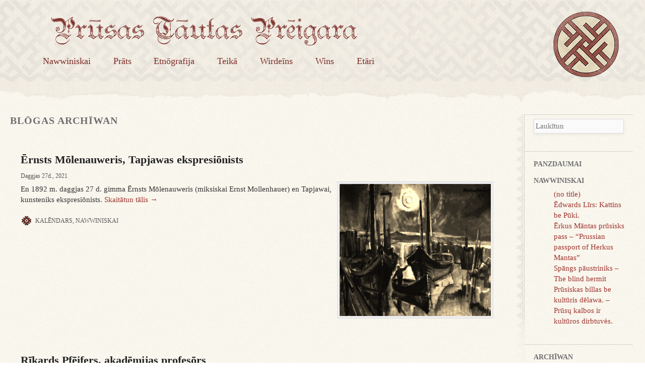

--- FILE ---
content_type: text/html
request_url: https://awizi.twanksta.org/author/glabbis/page/3/
body_size: 8780
content:
<!DOCTYPE html>
<!--[if lt IE 9]>
<html id="ie" lang="pru">
<![endif]-->
<!--[if !(IE 6) | !(IE 7) | !(IE 8)  ]><!-->
<html lang="pru">
<!--<![endif]-->
<head>
<meta charset="UTF-8" />
<meta name="viewport" content="width=device-width" />
<meta name="description" content="Twānkstas Prūsa — prūsisks pōrtals iz Semban">
<meta name="keywords" content="Twānkstas Prūsa, Prūsas Tāuta Prēugara, Prūsa, Preussen, Prußenland, Prūsija, Prussia, Baltic Prussia, Пруссия, Prusy, Prussian language, New Prussian language, Old Prussian language, Prußisch, Altpreußisch, prūsų kalba, prūšu valoda, pruski język, прусский язык, древнепрусский язык, пруссы, prūsai, senprūsiai, Prußen, Prūši, Prussians, Old Prussians">
<meta name="author" content="Rantawa.org">

<link rel="apple-touch-icon" sizes="57x57" href="/icons/apple-touch-icon-57x57.png" />
<link rel="apple-touch-icon" sizes="114x114" href="/icons/apple-touch-icon-114x114.png" />
<link rel="apple-touch-icon" sizes="72x72" href="/icons/apple-touch-icon-72x72.png" />
<link rel="apple-touch-icon" sizes="144x144" href="/icons/apple-touch-icon-144x144.png" />
<link rel="apple-touch-icon" sizes="60x60" href="/icons/apple-touch-icon-60x60.png" />
<link rel="apple-touch-icon" sizes="120x120" href="/icons/apple-touch-icon-120x120.png" />
<link rel="apple-touch-icon" sizes="76x76" href="/icons/apple-touch-icon-76x76.png" />
<link rel="apple-touch-icon" sizes="152x152" href="/icons/apple-touch-icon-152x152.png" />
<link rel="icon" type="image/png" href="/icons/favicon-196x196.png" sizes="196x196" />
<link rel="icon" type="image/png" href="/icons/favicon-160x160.png" sizes="160x160" />
<link rel="icon" type="image/png" href="/icons/favicon-96x96.png" sizes="96x96" />
<link rel="icon" type="image/png" href="/icons/favicon-32x32.png" sizes="32x32" />
<link rel="icon" type="image/png" href="/icons/favicon-16x16.png" sizes="16x16" />
<meta name="msapplication-TileColor" content="#da532c" />
<meta name="msapplication-TileImage" content="/icons/mstile-144x144.png" />

<title>Glabbis, Author at Prūsas Tāutas Prēigara - Page 3 of 17</title>
<link rel="profile" href="http://gmpg.org/xfn/11" />
<link rel="stylesheet" type="text/css" media="all" href="https://awizi.twanksta.org/wp-content/themes/twanksta/style.css" />
<link rel="shortcut icon" href="https://awizi.twanksta.org/wp-content/themes/twanksta/favicon.ico" />
<link rel="pingback" href="https://awizi.twanksta.org/xmlrpc.php" />
<!--[if lt IE 9]>
<script src="https://awizi.twanksta.org/wp-content/themes/twanksta/js/html5.js" type="text/javascript"></script>
<![endif]-->
<meta name='robots' content='index, follow, max-image-preview:large, max-snippet:-1, max-video-preview:-1' />
	<style>img:is([sizes="auto" i], [sizes^="auto," i]) { contain-intrinsic-size: 3000px 1500px }</style>
	
	<!-- This site is optimized with the Yoast SEO plugin v26.7 - https://yoast.com/wordpress/plugins/seo/ -->
	<link rel="canonical" href="https://awizi.twanksta.org/author/glabbis/page/3/" />
	<link rel="prev" href="https://awizi.twanksta.org/author/glabbis/page/2/" />
	<link rel="next" href="https://awizi.twanksta.org/author/glabbis/page/4/" />
	<meta property="og:locale" content="en_US" />
	<meta property="og:type" content="profile" />
	<meta property="og:title" content="Glabbis, Author at Prūsas Tāutas Prēigara - Page 3 of 17" />
	<meta property="og:url" content="https://awizi.twanksta.org/author/glabbis/" />
	<meta property="og:site_name" content="Prūsas Tāutas Prēigara" />
	<meta property="og:image" content="https://secure.gravatar.com/avatar/b832024910e4d87346dc48cde4282577?s=500&d=mm&r=g" />
	<script type="application/ld+json" class="yoast-schema-graph">{"@context":"https://schema.org","@graph":[{"@type":"ProfilePage","@id":"https://awizi.twanksta.org/author/glabbis/","url":"https://awizi.twanksta.org/author/glabbis/page/3/","name":"Glabbis, Author at Prūsas Tāutas Prēigara - Page 3 of 17","isPartOf":{"@id":"https://awizi.twanksta.org/#website"},"primaryImageOfPage":{"@id":"https://awizi.twanksta.org/author/glabbis/page/3/#primaryimage"},"image":{"@id":"https://awizi.twanksta.org/author/glabbis/page/3/#primaryimage"},"thumbnailUrl":"https://i0.wp.com/awizi.twanksta.org/wp-content/uploads/2021/08/kursiskai-laiwai-en-austju.jpg?fit=800%2C699&ssl=1","inLanguage":"pru","potentialAction":[{"@type":"ReadAction","target":["https://awizi.twanksta.org/author/glabbis/page/3/"]}]},{"@type":"ImageObject","inLanguage":"pru","@id":"https://awizi.twanksta.org/author/glabbis/page/3/#primaryimage","url":"https://i0.wp.com/awizi.twanksta.org/wp-content/uploads/2021/08/kursiskai-laiwai-en-austju.jpg?fit=800%2C699&ssl=1","contentUrl":"https://i0.wp.com/awizi.twanksta.org/wp-content/uploads/2021/08/kursiskai-laiwai-en-austju.jpg?fit=800%2C699&ssl=1","width":800,"height":699},{"@type":"WebSite","@id":"https://awizi.twanksta.org/#website","url":"https://awizi.twanksta.org/","name":"Prūsas Tāutas Prēigara","description":"pirma prūsiska awīzi","potentialAction":[{"@type":"SearchAction","target":{"@type":"EntryPoint","urlTemplate":"https://awizi.twanksta.org/?s={search_term_string}"},"query-input":{"@type":"PropertyValueSpecification","valueRequired":true,"valueName":"search_term_string"}}],"inLanguage":"pru"},{"@type":"Person","@id":"https://awizi.twanksta.org/#/schema/person/2ec0ae51a0d85f10dd5be8d7895264b0","name":"Glabbis","image":{"@type":"ImageObject","inLanguage":"pru","@id":"https://awizi.twanksta.org/#/schema/person/image/","url":"https://secure.gravatar.com/avatar/b832024910e4d87346dc48cde4282577?s=96&d=mm&r=g","contentUrl":"https://secure.gravatar.com/avatar/b832024910e4d87346dc48cde4282577?s=96&d=mm&r=g","caption":"Glabbis"},"mainEntityOfPage":{"@id":"https://awizi.twanksta.org/author/glabbis/"}}]}</script>
	<!-- / Yoast SEO plugin. -->


<link rel='dns-prefetch' href='//secure.gravatar.com' />
<link rel='dns-prefetch' href='//stats.wp.com' />
<link rel='dns-prefetch' href='//v0.wordpress.com' />
<link rel='preconnect' href='//i0.wp.com' />
<link rel="alternate" type="application/rss+xml" title="Prūsas Tāutas Prēigara &raquo; Feed" href="https://awizi.twanksta.org/feed/" />
<link rel="alternate" type="application/rss+xml" title="Prūsas Tāutas Prēigara &raquo; Posts by Glabbis Feed" href="https://awizi.twanksta.org/author/glabbis/feed/" />
<link rel='stylesheet' id='wp-block-library-css' href='https://awizi.twanksta.org/wp-includes/css/dist/block-library/style.min.css?ver=6.7.4' type='text/css' media='all' />
<link rel='stylesheet' id='mediaelement-css' href='https://awizi.twanksta.org/wp-includes/js/mediaelement/mediaelementplayer-legacy.min.css?ver=4.2.17' type='text/css' media='all' />
<link rel='stylesheet' id='wp-mediaelement-css' href='https://awizi.twanksta.org/wp-includes/js/mediaelement/wp-mediaelement.min.css?ver=6.7.4' type='text/css' media='all' />
<style id='jetpack-sharing-buttons-style-inline-css' type='text/css'>
.jetpack-sharing-buttons__services-list{display:flex;flex-direction:row;flex-wrap:wrap;gap:0;list-style-type:none;margin:5px;padding:0}.jetpack-sharing-buttons__services-list.has-small-icon-size{font-size:12px}.jetpack-sharing-buttons__services-list.has-normal-icon-size{font-size:16px}.jetpack-sharing-buttons__services-list.has-large-icon-size{font-size:24px}.jetpack-sharing-buttons__services-list.has-huge-icon-size{font-size:36px}@media print{.jetpack-sharing-buttons__services-list{display:none!important}}.editor-styles-wrapper .wp-block-jetpack-sharing-buttons{gap:0;padding-inline-start:0}ul.jetpack-sharing-buttons__services-list.has-background{padding:1.25em 2.375em}
</style>
<style id='classic-theme-styles-inline-css' type='text/css'>
/*! This file is auto-generated */
.wp-block-button__link{color:#fff;background-color:#32373c;border-radius:9999px;box-shadow:none;text-decoration:none;padding:calc(.667em + 2px) calc(1.333em + 2px);font-size:1.125em}.wp-block-file__button{background:#32373c;color:#fff;text-decoration:none}
</style>
<style id='global-styles-inline-css' type='text/css'>
:root{--wp--preset--aspect-ratio--square: 1;--wp--preset--aspect-ratio--4-3: 4/3;--wp--preset--aspect-ratio--3-4: 3/4;--wp--preset--aspect-ratio--3-2: 3/2;--wp--preset--aspect-ratio--2-3: 2/3;--wp--preset--aspect-ratio--16-9: 16/9;--wp--preset--aspect-ratio--9-16: 9/16;--wp--preset--color--black: #000000;--wp--preset--color--cyan-bluish-gray: #abb8c3;--wp--preset--color--white: #ffffff;--wp--preset--color--pale-pink: #f78da7;--wp--preset--color--vivid-red: #cf2e2e;--wp--preset--color--luminous-vivid-orange: #ff6900;--wp--preset--color--luminous-vivid-amber: #fcb900;--wp--preset--color--light-green-cyan: #7bdcb5;--wp--preset--color--vivid-green-cyan: #00d084;--wp--preset--color--pale-cyan-blue: #8ed1fc;--wp--preset--color--vivid-cyan-blue: #0693e3;--wp--preset--color--vivid-purple: #9b51e0;--wp--preset--gradient--vivid-cyan-blue-to-vivid-purple: linear-gradient(135deg,rgba(6,147,227,1) 0%,rgb(155,81,224) 100%);--wp--preset--gradient--light-green-cyan-to-vivid-green-cyan: linear-gradient(135deg,rgb(122,220,180) 0%,rgb(0,208,130) 100%);--wp--preset--gradient--luminous-vivid-amber-to-luminous-vivid-orange: linear-gradient(135deg,rgba(252,185,0,1) 0%,rgba(255,105,0,1) 100%);--wp--preset--gradient--luminous-vivid-orange-to-vivid-red: linear-gradient(135deg,rgba(255,105,0,1) 0%,rgb(207,46,46) 100%);--wp--preset--gradient--very-light-gray-to-cyan-bluish-gray: linear-gradient(135deg,rgb(238,238,238) 0%,rgb(169,184,195) 100%);--wp--preset--gradient--cool-to-warm-spectrum: linear-gradient(135deg,rgb(74,234,220) 0%,rgb(151,120,209) 20%,rgb(207,42,186) 40%,rgb(238,44,130) 60%,rgb(251,105,98) 80%,rgb(254,248,76) 100%);--wp--preset--gradient--blush-light-purple: linear-gradient(135deg,rgb(255,206,236) 0%,rgb(152,150,240) 100%);--wp--preset--gradient--blush-bordeaux: linear-gradient(135deg,rgb(254,205,165) 0%,rgb(254,45,45) 50%,rgb(107,0,62) 100%);--wp--preset--gradient--luminous-dusk: linear-gradient(135deg,rgb(255,203,112) 0%,rgb(199,81,192) 50%,rgb(65,88,208) 100%);--wp--preset--gradient--pale-ocean: linear-gradient(135deg,rgb(255,245,203) 0%,rgb(182,227,212) 50%,rgb(51,167,181) 100%);--wp--preset--gradient--electric-grass: linear-gradient(135deg,rgb(202,248,128) 0%,rgb(113,206,126) 100%);--wp--preset--gradient--midnight: linear-gradient(135deg,rgb(2,3,129) 0%,rgb(40,116,252) 100%);--wp--preset--font-size--small: 13px;--wp--preset--font-size--medium: 20px;--wp--preset--font-size--large: 36px;--wp--preset--font-size--x-large: 42px;--wp--preset--spacing--20: 0.44rem;--wp--preset--spacing--30: 0.67rem;--wp--preset--spacing--40: 1rem;--wp--preset--spacing--50: 1.5rem;--wp--preset--spacing--60: 2.25rem;--wp--preset--spacing--70: 3.38rem;--wp--preset--spacing--80: 5.06rem;--wp--preset--shadow--natural: 6px 6px 9px rgba(0, 0, 0, 0.2);--wp--preset--shadow--deep: 12px 12px 50px rgba(0, 0, 0, 0.4);--wp--preset--shadow--sharp: 6px 6px 0px rgba(0, 0, 0, 0.2);--wp--preset--shadow--outlined: 6px 6px 0px -3px rgba(255, 255, 255, 1), 6px 6px rgba(0, 0, 0, 1);--wp--preset--shadow--crisp: 6px 6px 0px rgba(0, 0, 0, 1);}:where(.is-layout-flex){gap: 0.5em;}:where(.is-layout-grid){gap: 0.5em;}body .is-layout-flex{display: flex;}.is-layout-flex{flex-wrap: wrap;align-items: center;}.is-layout-flex > :is(*, div){margin: 0;}body .is-layout-grid{display: grid;}.is-layout-grid > :is(*, div){margin: 0;}:where(.wp-block-columns.is-layout-flex){gap: 2em;}:where(.wp-block-columns.is-layout-grid){gap: 2em;}:where(.wp-block-post-template.is-layout-flex){gap: 1.25em;}:where(.wp-block-post-template.is-layout-grid){gap: 1.25em;}.has-black-color{color: var(--wp--preset--color--black) !important;}.has-cyan-bluish-gray-color{color: var(--wp--preset--color--cyan-bluish-gray) !important;}.has-white-color{color: var(--wp--preset--color--white) !important;}.has-pale-pink-color{color: var(--wp--preset--color--pale-pink) !important;}.has-vivid-red-color{color: var(--wp--preset--color--vivid-red) !important;}.has-luminous-vivid-orange-color{color: var(--wp--preset--color--luminous-vivid-orange) !important;}.has-luminous-vivid-amber-color{color: var(--wp--preset--color--luminous-vivid-amber) !important;}.has-light-green-cyan-color{color: var(--wp--preset--color--light-green-cyan) !important;}.has-vivid-green-cyan-color{color: var(--wp--preset--color--vivid-green-cyan) !important;}.has-pale-cyan-blue-color{color: var(--wp--preset--color--pale-cyan-blue) !important;}.has-vivid-cyan-blue-color{color: var(--wp--preset--color--vivid-cyan-blue) !important;}.has-vivid-purple-color{color: var(--wp--preset--color--vivid-purple) !important;}.has-black-background-color{background-color: var(--wp--preset--color--black) !important;}.has-cyan-bluish-gray-background-color{background-color: var(--wp--preset--color--cyan-bluish-gray) !important;}.has-white-background-color{background-color: var(--wp--preset--color--white) !important;}.has-pale-pink-background-color{background-color: var(--wp--preset--color--pale-pink) !important;}.has-vivid-red-background-color{background-color: var(--wp--preset--color--vivid-red) !important;}.has-luminous-vivid-orange-background-color{background-color: var(--wp--preset--color--luminous-vivid-orange) !important;}.has-luminous-vivid-amber-background-color{background-color: var(--wp--preset--color--luminous-vivid-amber) !important;}.has-light-green-cyan-background-color{background-color: var(--wp--preset--color--light-green-cyan) !important;}.has-vivid-green-cyan-background-color{background-color: var(--wp--preset--color--vivid-green-cyan) !important;}.has-pale-cyan-blue-background-color{background-color: var(--wp--preset--color--pale-cyan-blue) !important;}.has-vivid-cyan-blue-background-color{background-color: var(--wp--preset--color--vivid-cyan-blue) !important;}.has-vivid-purple-background-color{background-color: var(--wp--preset--color--vivid-purple) !important;}.has-black-border-color{border-color: var(--wp--preset--color--black) !important;}.has-cyan-bluish-gray-border-color{border-color: var(--wp--preset--color--cyan-bluish-gray) !important;}.has-white-border-color{border-color: var(--wp--preset--color--white) !important;}.has-pale-pink-border-color{border-color: var(--wp--preset--color--pale-pink) !important;}.has-vivid-red-border-color{border-color: var(--wp--preset--color--vivid-red) !important;}.has-luminous-vivid-orange-border-color{border-color: var(--wp--preset--color--luminous-vivid-orange) !important;}.has-luminous-vivid-amber-border-color{border-color: var(--wp--preset--color--luminous-vivid-amber) !important;}.has-light-green-cyan-border-color{border-color: var(--wp--preset--color--light-green-cyan) !important;}.has-vivid-green-cyan-border-color{border-color: var(--wp--preset--color--vivid-green-cyan) !important;}.has-pale-cyan-blue-border-color{border-color: var(--wp--preset--color--pale-cyan-blue) !important;}.has-vivid-cyan-blue-border-color{border-color: var(--wp--preset--color--vivid-cyan-blue) !important;}.has-vivid-purple-border-color{border-color: var(--wp--preset--color--vivid-purple) !important;}.has-vivid-cyan-blue-to-vivid-purple-gradient-background{background: var(--wp--preset--gradient--vivid-cyan-blue-to-vivid-purple) !important;}.has-light-green-cyan-to-vivid-green-cyan-gradient-background{background: var(--wp--preset--gradient--light-green-cyan-to-vivid-green-cyan) !important;}.has-luminous-vivid-amber-to-luminous-vivid-orange-gradient-background{background: var(--wp--preset--gradient--luminous-vivid-amber-to-luminous-vivid-orange) !important;}.has-luminous-vivid-orange-to-vivid-red-gradient-background{background: var(--wp--preset--gradient--luminous-vivid-orange-to-vivid-red) !important;}.has-very-light-gray-to-cyan-bluish-gray-gradient-background{background: var(--wp--preset--gradient--very-light-gray-to-cyan-bluish-gray) !important;}.has-cool-to-warm-spectrum-gradient-background{background: var(--wp--preset--gradient--cool-to-warm-spectrum) !important;}.has-blush-light-purple-gradient-background{background: var(--wp--preset--gradient--blush-light-purple) !important;}.has-blush-bordeaux-gradient-background{background: var(--wp--preset--gradient--blush-bordeaux) !important;}.has-luminous-dusk-gradient-background{background: var(--wp--preset--gradient--luminous-dusk) !important;}.has-pale-ocean-gradient-background{background: var(--wp--preset--gradient--pale-ocean) !important;}.has-electric-grass-gradient-background{background: var(--wp--preset--gradient--electric-grass) !important;}.has-midnight-gradient-background{background: var(--wp--preset--gradient--midnight) !important;}.has-small-font-size{font-size: var(--wp--preset--font-size--small) !important;}.has-medium-font-size{font-size: var(--wp--preset--font-size--medium) !important;}.has-large-font-size{font-size: var(--wp--preset--font-size--large) !important;}.has-x-large-font-size{font-size: var(--wp--preset--font-size--x-large) !important;}
:where(.wp-block-post-template.is-layout-flex){gap: 1.25em;}:where(.wp-block-post-template.is-layout-grid){gap: 1.25em;}
:where(.wp-block-columns.is-layout-flex){gap: 2em;}:where(.wp-block-columns.is-layout-grid){gap: 2em;}
:root :where(.wp-block-pullquote){font-size: 1.5em;line-height: 1.6;}
</style>
<link rel='stylesheet' id='simple-social-icons-font-css' href='https://awizi.twanksta.org/wp-content/plugins/simple-social-icons/css/style.css?ver=4.0.0' type='text/css' media='all' />
<link rel='stylesheet' id='js_composer_custom_css-css' href='//awizi.twanksta.org/wp-content/uploads/js_composer/custom.css?ver=6.8.0' type='text/css' media='all' />
<link rel="https://api.w.org/" href="https://awizi.twanksta.org/wp-json/" /><link rel="alternate" title="JSON" type="application/json" href="https://awizi.twanksta.org/wp-json/wp/v2/users/2" /><link rel="EditURI" type="application/rsd+xml" title="RSD" href="https://awizi.twanksta.org/xmlrpc.php?rsd" />
<meta name="generator" content="WordPress 6.7.4" />
<style>
	img {
		max-width: 100% !important;
		height: auto !important;
	}
</style>	<style>img#wpstats{display:none}</style>
		<meta name="generator" content="Powered by WPBakery Page Builder - drag and drop page builder for WordPress."/>
<noscript><style> .wpb_animate_when_almost_visible { opacity: 1; }</style></noscript></head>

<body class="archive paged author author-glabbis author-2 paged-3 author-paged-3 layout-2cr wpb-js-composer js-comp-ver-6.8.0 vc_responsive">
  <div id="headbg">

<div id="page" class="hfeed">
	<header id="branding" role="banner" class="clearfix">
			<hgroup>
				<h1 id="site-title"><span class="logo-text"><a href="https://awizi.twanksta.org/" title="Prūsas Tāutas Prēigara" rel="home">
				Prūsas Tāutas Prēigara				</a></span><span class="logo-img"><a href="https://awizi.twanksta.org/" title="Prūsas Tāutas Prēigara" rel="home"><img src="https://awizi.twanksta.org/logo.png"></a></span></h1>
                			</hgroup>
			<nav id="access" role="navigation">
				<h1 class="section-heading">Main menu</h1>
								<div class="skip-link screen-reader-text"><a href="#content" title="Skip to content">Skip to content</a></div>
								<div class="menu-galwas-container"><ul id="menu-galwas" class="menu"><li id="menu-item-11" class="menu-item menu-item-type-taxonomy menu-item-object-category menu-item-11"><a href="https://awizi.twanksta.org/nawwiniskai/">Nawwiniskai</a></li>
<li id="menu-item-13" class="menu-item menu-item-type-post_type menu-item-object-page menu-item-13"><a href="https://awizi.twanksta.org/prats/">Prāts</a></li>
<li id="menu-item-10" class="menu-item menu-item-type-taxonomy menu-item-object-category menu-item-10"><a href="https://awizi.twanksta.org/etnografija/">Etnōgrafija</a></li>
<li id="menu-item-12" class="menu-item menu-item-type-taxonomy menu-item-object-category menu-item-12"><a href="https://awizi.twanksta.org/teika/">Teikā</a></li>
<li id="menu-item-167" class="menu-item menu-item-type-custom menu-item-object-custom menu-item-167"><a href="http://wirdeins.twanksta.org">Wirdeīns</a></li>
<li id="menu-item-14" class="menu-item menu-item-type-custom menu-item-object-custom menu-item-14"><a href="http://wins.twanksta.org">Wins</a></li>
<li id="menu-item-325" class="menu-item menu-item-type-custom menu-item-object-custom menu-item-325"><a href="http://etari.twanksta.org">Etāri</a></li>
</ul></div>			</nav><!-- #access -->
	</header><!-- #branding -->

	<div id="main" class="clearfix">
		<section id="primary">
			<div id="content" role="main">

				
				<header class="page-header">
					<h1 class="page-title">
													Blōgas archīwan											</h1>
				</header>

				
								
					
	<div class="content-wrap">
	<article id="post-3809" class="post-3809 post type-post status-publish format-standard has-post-thumbnail hentry category-kalendars category-nawwiniskai tag-ernst-mollenhauer tag-ernsts-molenauweris tag-kunnegsgarbas-kunstas-akademija tag-niddas-kunstas-kolonija tag-tapjawa">
    
        
        
        <div class="post-wrap">
		<header class="entry-header">
        	<h1 class="entry-title"><a href="https://awizi.twanksta.org/kalendars/ernsts-molenauweris-tapjawas-ekspresionists/" title="Entikriska autengīnsna prei Ērnsts Mōlenauweris, Tapjawas ekspresiōnists" rel="bookmark">Ērnsts Mōlenauweris, Tapjawas ekspresiōnists</a></h1>
			<div class="entry-meta-date">
				<a href="https://awizi.twanksta.org/kalendars/ernsts-molenauweris-tapjawas-ekspresionists/" title="01:36" rel="bookmark"><time class="entry-date" datetime="2021-08-27T01:36:31+03:00" pubdate>Daggjas 27d., 2021</time></a>            </div><!-- .entry-meta -->
		</header><!-- .entry-header -->

    	    	<div class="post-thumbnail">
    		<a href="https://awizi.twanksta.org/kalendars/ernsts-molenauweris-tapjawas-ekspresionists/" rel="bookmark" title="Entikriska autengīnsna prei Ērnsts Mōlenauweris, Tapjawas ekspresiōnists"><img width="300" height="262" src="https://i0.wp.com/awizi.twanksta.org/wp-content/uploads/2021/08/kursiskai-laiwai-en-austju.jpg?fit=300%2C262&amp;ssl=1" class="attachment-medium size-medium wp-post-image" alt="" decoding="async" fetchpriority="high" srcset="https://i0.wp.com/awizi.twanksta.org/wp-content/uploads/2021/08/kursiskai-laiwai-en-austju.jpg?w=800&amp;ssl=1 800w, https://i0.wp.com/awizi.twanksta.org/wp-content/uploads/2021/08/kursiskai-laiwai-en-austju.jpg?resize=300%2C262&amp;ssl=1 300w, https://i0.wp.com/awizi.twanksta.org/wp-content/uploads/2021/08/kursiskai-laiwai-en-austju.jpg?resize=768%2C671&amp;ssl=1 768w" sizes="(max-width: 300px) 100vw, 300px" /></a>
                    </div>
        

		<div class="entry-summary">
			<p>En 1892 m. daggjas 27 d. gimma Ērnsts Mōlenauweris (miksiskai Ernst Mollenhauer) en Tapjawai, kunsteniks ekspresiōnists. <a href="https://awizi.twanksta.org/kalendars/ernsts-molenauweris-tapjawas-ekspresionists/">Skaitātun tālis <span class="meta-nav">&rarr;</span></a></p>
		</div><!-- .entry-summary -->

		<footer class="entry-meta">
									
			<span class="prep-cat">Papeisātan en</span> <a href="https://awizi.twanksta.org/kalendars/" rel="category tag">Kalēndars</a>, <a href="https://awizi.twanksta.org/nawwiniskai/" rel="category tag">Nawwiniskai</a>			
								</footer><!-- #entry-meta -->
        </div>
	</article><!-- #post-3809 -->
    </div>
				
					
	<div class="content-wrap">
	<article id="post-3797" class="post-3797 post type-post status-publish format-standard has-post-thumbnail hentry category-nawwiniskai tag-kunnegsgarbas-kunstas-akademija tag-niddas-kunstas-kolonija tag-richard-pfeiffer tag-rikards-pfeifers">
    
        
        
        <div class="post-wrap">
		<header class="entry-header">
        	<h1 class="entry-title"><a href="https://awizi.twanksta.org/nawwiniskai/rikards-pfeifers-akademijas-profesors/" title="Entikriska autengīnsna prei Rīkards Pfēifers, akadēmijas profesōrs" rel="bookmark">Rīkards Pfēifers, akadēmijas profesōrs</a></h1>
			<div class="entry-meta-date">
				<a href="https://awizi.twanksta.org/nawwiniskai/rikards-pfeifers-akademijas-profesors/" title="18:43" rel="bookmark"><time class="entry-date" datetime="2021-08-26T18:43:01+03:00" pubdate>Daggjas 26d., 2021</time></a>            </div><!-- .entry-meta -->
		</header><!-- .entry-header -->

    	    	<div class="post-thumbnail">
    		<a href="https://awizi.twanksta.org/nawwiniskai/rikards-pfeifers-akademijas-profesors/" rel="bookmark" title="Entikriska autengīnsna prei Rīkards Pfēifers, akadēmijas profesōrs"><img width="300" height="164" src="https://i0.wp.com/awizi.twanksta.org/wp-content/uploads/2021/08/Pfeifer.jpg?fit=300%2C164&amp;ssl=1" class="attachment-medium size-medium wp-post-image" alt="" decoding="async" srcset="https://i0.wp.com/awizi.twanksta.org/wp-content/uploads/2021/08/Pfeifer.jpg?w=1123&amp;ssl=1 1123w, https://i0.wp.com/awizi.twanksta.org/wp-content/uploads/2021/08/Pfeifer.jpg?resize=300%2C164&amp;ssl=1 300w, https://i0.wp.com/awizi.twanksta.org/wp-content/uploads/2021/08/Pfeifer.jpg?resize=1024%2C561&amp;ssl=1 1024w, https://i0.wp.com/awizi.twanksta.org/wp-content/uploads/2021/08/Pfeifer.jpg?resize=768%2C421&amp;ssl=1 768w" sizes="(max-width: 300px) 100vw, 300px" /></a>
                    </div>
        

		<div class="entry-summary">
			<p>En 1878 m. daggjas 26 d. gimma Rīkards Pfēifers (miksiskai Richard Pfeiffer) en Breslawai.  <a href="https://awizi.twanksta.org/nawwiniskai/rikards-pfeifers-akademijas-profesors/">Skaitātun tālis <span class="meta-nav">&rarr;</span></a></p>
		</div><!-- .entry-summary -->

		<footer class="entry-meta">
									
			<span class="prep-cat">Papeisātan en</span> <a href="https://awizi.twanksta.org/nawwiniskai/" rel="category tag">Nawwiniskai</a>			
								</footer><!-- #entry-meta -->
        </div>
	</article><!-- #post-3797 -->
    </div>
				
					
	<div class="content-wrap">
	<article id="post-3778" class="post-3778 post type-post status-publish format-standard has-post-thumbnail hentry category-kalendars category-nawwiniskai tag-karl-eulenstein tag-karls-oilensteins tag-kunnegsgarbas-kunstas-akademija tag-memeli tag-niddas-kunstas-kolonija">
    
        
        
        <div class="post-wrap">
		<header class="entry-header">
        	<h1 class="entry-title"><a href="https://awizi.twanksta.org/nawwiniskai/karls-oilensteins-memelis-ekspresionists/" title="Entikriska autengīnsna prei Kārls Ōilenšteins, Mēmelis ekspresiōnists" rel="bookmark">Kārls Ōilenšteins, Mēmelis ekspresiōnists</a></h1>
			<div class="entry-meta-date">
				<a href="https://awizi.twanksta.org/nawwiniskai/karls-oilensteins-memelis-ekspresionists/" title="17:32" rel="bookmark"><time class="entry-date" datetime="2021-08-25T17:32:39+03:00" pubdate>Daggjas 25d., 2021</time></a>            </div><!-- .entry-meta -->
		</header><!-- .entry-header -->

    	    	<div class="post-thumbnail">
    		<a href="https://awizi.twanksta.org/nawwiniskai/karls-oilensteins-memelis-ekspresionists/" rel="bookmark" title="Entikriska autengīnsna prei Kārls Ōilenšteins, Mēmelis ekspresiōnists"><img width="300" height="214" src="https://i0.wp.com/awizi.twanksta.org/wp-content/uploads/2021/08/kursiskai-laiwai.jpg?fit=300%2C214&amp;ssl=1" class="attachment-medium size-medium wp-post-image" alt="" decoding="async" srcset="https://i0.wp.com/awizi.twanksta.org/wp-content/uploads/2021/08/kursiskai-laiwai.jpg?w=997&amp;ssl=1 997w, https://i0.wp.com/awizi.twanksta.org/wp-content/uploads/2021/08/kursiskai-laiwai.jpg?resize=300%2C214&amp;ssl=1 300w, https://i0.wp.com/awizi.twanksta.org/wp-content/uploads/2021/08/kursiskai-laiwai.jpg?resize=768%2C547&amp;ssl=1 768w" sizes="(max-width: 300px) 100vw, 300px" /></a>
                    </div>
        

		<div class="entry-summary">
			<p>En 1892 m. daggjas 25 d. gimma Kārls Ōilenšteins (miksiskai Karl Eulenstein) en Mēmelei, kunsteniks ekspresiōnists. <a href="https://awizi.twanksta.org/nawwiniskai/karls-oilensteins-memelis-ekspresionists/">Skaitātun tālis <span class="meta-nav">&rarr;</span></a></p>
		</div><!-- .entry-summary -->

		<footer class="entry-meta">
									
			<span class="prep-cat">Papeisātan en</span> <a href="https://awizi.twanksta.org/kalendars/" rel="category tag">Kalēndars</a>, <a href="https://awizi.twanksta.org/nawwiniskai/" rel="category tag">Nawwiniskai</a>			
								</footer><!-- #entry-meta -->
        </div>
	</article><!-- #post-3778 -->
    </div>
				
					
	<div class="content-wrap">
	<article id="post-3769" class="post-3769 post type-post status-publish format-standard has-post-thumbnail hentry category-kalendars category-nawwiniskai tag-carl-bublitz tag-karls-bublits tag-kunnegsgarbas-kunstas-akademija tag-kunnegsgarbs">
    
        
        
        <div class="post-wrap">
		<header class="entry-header">
        	<h1 class="entry-title"><a href="https://awizi.twanksta.org/kalendars/karls-bublits-kunsteniks/" title="Entikriska autengīnsna prei Kārls Bublits, kunsteniks" rel="bookmark">Kārls Bublits, kunsteniks</a></h1>
			<div class="entry-meta-date">
				<a href="https://awizi.twanksta.org/kalendars/karls-bublits-kunsteniks/" title="02:11" rel="bookmark"><time class="entry-date" datetime="2021-08-24T02:11:39+03:00" pubdate>Daggjas 24d., 2021</time></a>            </div><!-- .entry-meta -->
		</header><!-- .entry-header -->

    	    	<div class="post-thumbnail">
    		<a href="https://awizi.twanksta.org/kalendars/karls-bublits-kunsteniks/" rel="bookmark" title="Entikriska autengīnsna prei Kārls Bublits, kunsteniks"><img width="250" height="300" src="https://i0.wp.com/awizi.twanksta.org/wp-content/uploads/2021/08/Lovis-Corinth-Portrat-des-Malers-Karl-Bublitz-1890.jpg?fit=250%2C300&amp;ssl=1" class="attachment-medium size-medium wp-post-image" alt="" decoding="async" loading="lazy" srcset="https://i0.wp.com/awizi.twanksta.org/wp-content/uploads/2021/08/Lovis-Corinth-Portrat-des-Malers-Karl-Bublitz-1890.jpg?w=292&amp;ssl=1 292w, https://i0.wp.com/awizi.twanksta.org/wp-content/uploads/2021/08/Lovis-Corinth-Portrat-des-Malers-Karl-Bublitz-1890.jpg?resize=250%2C300&amp;ssl=1 250w" sizes="auto, (max-width: 250px) 100vw, 250px" /></a>
                    </div>
        

		<div class="entry-summary">
			<p>En 1866 m. daggjas 23 d. gimma kunsteniks Kārls Bublits (miksiskai Carl Bublitz) en Kunnegsgarbu.<br />
 <a href="https://awizi.twanksta.org/kalendars/karls-bublits-kunsteniks/">Skaitātun tālis <span class="meta-nav">&rarr;</span></a></p>
		</div><!-- .entry-summary -->

		<footer class="entry-meta">
									
			<span class="prep-cat">Papeisātan en</span> <a href="https://awizi.twanksta.org/kalendars/" rel="category tag">Kalēndars</a>, <a href="https://awizi.twanksta.org/nawwiniskai/" rel="category tag">Nawwiniskai</a>			
								</footer><!-- #entry-meta -->
        </div>
	</article><!-- #post-3769 -->
    </div>
				
					
	<div class="content-wrap">
	<article id="post-3763" class="post-3763 post type-post status-publish format-standard has-post-thumbnail hentry category-kalendars category-nawwiniskai tag-kunnegsgarbas-kunstas-akademija tag-kunnegsgarbs tag-paul-kimritz tag-pauli-kimrits tag-skulptors">
    
        
        
        <div class="post-wrap">
		<header class="entry-header">
        	<h1 class="entry-title"><a href="https://awizi.twanksta.org/kalendars/pauli-kimrits-skulptors/" title="Entikriska autengīnsna prei Pāuli Kīmrits, skulptōrs" rel="bookmark">Pāuli Kīmrits, skulptōrs</a></h1>
			<div class="entry-meta-date">
				<a href="https://awizi.twanksta.org/kalendars/pauli-kimrits-skulptors/" title="03:11" rel="bookmark"><time class="entry-date" datetime="2021-08-09T03:11:41+03:00" pubdate>Daggjas 9d., 2021</time></a>            </div><!-- .entry-meta -->
		</header><!-- .entry-header -->

    	    	<div class="post-thumbnail">
    		<a href="https://awizi.twanksta.org/kalendars/pauli-kimrits-skulptors/" rel="bookmark" title="Entikriska autengīnsna prei Pāuli Kīmrits, skulptōrs"><img width="208" height="300" src="https://i0.wp.com/awizi.twanksta.org/wp-content/uploads/2021/08/kimrits.jpg?fit=208%2C300&amp;ssl=1" class="attachment-medium size-medium wp-post-image" alt="" decoding="async" loading="lazy" srcset="https://i0.wp.com/awizi.twanksta.org/wp-content/uploads/2021/08/kimrits.jpg?w=466&amp;ssl=1 466w, https://i0.wp.com/awizi.twanksta.org/wp-content/uploads/2021/08/kimrits.jpg?resize=208%2C300&amp;ssl=1 208w" sizes="auto, (max-width: 208px) 100vw, 208px" /></a>
                    </div>
        

		<div class="entry-summary">
			<p>En 1888 m. daggjas 8 d. gimma skulptōrs Pāuli Kīmrits (miksiskai Paul Kimritz) en Kunnegsgarbu. <a href="https://awizi.twanksta.org/kalendars/pauli-kimrits-skulptors/">Skaitātun tālis <span class="meta-nav">&rarr;</span></a></p>
		</div><!-- .entry-summary -->

		<footer class="entry-meta">
									
			<span class="prep-cat">Papeisātan en</span> <a href="https://awizi.twanksta.org/kalendars/" rel="category tag">Kalēndars</a>, <a href="https://awizi.twanksta.org/nawwiniskai/" rel="category tag">Nawwiniskai</a>			
								</footer><!-- #entry-meta -->
        </div>
	</article><!-- #post-3763 -->
    </div>
				
					
	<div class="content-wrap">
	<article id="post-3758" class="post-3758 post type-post status-publish format-standard has-post-thumbnail hentry category-kalendars category-nawwiniskai tag-kunnegsgarbas-kunstas-akademija tag-memeli tag-skulptors tag-wilhelm-dumpis tag-wilhelms-dumpis">
    
        
        
        <div class="post-wrap">
		<header class="entry-header">
        	<h1 class="entry-title"><a href="https://awizi.twanksta.org/kalendars/wilhelms-dumpis-skulptors/" title="Entikriska autengīnsna prei Wilhelms Dumpis, skulptōrs" rel="bookmark">Wilhelms Dumpis, skulptōrs</a></h1>
			<div class="entry-meta-date">
				<a href="https://awizi.twanksta.org/kalendars/wilhelms-dumpis-skulptors/" title="01:19" rel="bookmark"><time class="entry-date" datetime="2021-08-06T01:19:57+03:00" pubdate>Daggjas 6d., 2021</time></a>            </div><!-- .entry-meta -->
		</header><!-- .entry-header -->

    	    	<div class="post-thumbnail">
    		<a href="https://awizi.twanksta.org/kalendars/wilhelms-dumpis-skulptors/" rel="bookmark" title="Entikriska autengīnsna prei Wilhelms Dumpis, skulptōrs"><img width="300" height="217" src="https://i0.wp.com/awizi.twanksta.org/wp-content/uploads/2021/08/Kauer-Wolf.jpg?fit=300%2C217&amp;ssl=1" class="attachment-medium size-medium wp-post-image" alt="" decoding="async" loading="lazy" srcset="https://i0.wp.com/awizi.twanksta.org/wp-content/uploads/2021/08/Kauer-Wolf.jpg?w=833&amp;ssl=1 833w, https://i0.wp.com/awizi.twanksta.org/wp-content/uploads/2021/08/Kauer-Wolf.jpg?resize=300%2C217&amp;ssl=1 300w, https://i0.wp.com/awizi.twanksta.org/wp-content/uploads/2021/08/Kauer-Wolf.jpg?resize=768%2C555&amp;ssl=1 768w" sizes="auto, (max-width: 300px) 100vw, 300px" /></a>
                    </div>
        

		<div class="entry-summary">
			<p>En 1905 m. daggjas 5 d. gimma Wilhelms Dumpis (miksiskai Wilhelm Dumpis) en Nibran kāimu prei Mēmelin.  <a href="https://awizi.twanksta.org/kalendars/wilhelms-dumpis-skulptors/">Skaitātun tālis <span class="meta-nav">&rarr;</span></a></p>
		</div><!-- .entry-summary -->

		<footer class="entry-meta">
									
			<span class="prep-cat">Papeisātan en</span> <a href="https://awizi.twanksta.org/kalendars/" rel="category tag">Kalēndars</a>, <a href="https://awizi.twanksta.org/nawwiniskai/" rel="category tag">Nawwiniskai</a>			
								</footer><!-- #entry-meta -->
        </div>
	</article><!-- #post-3758 -->
    </div>
				
					
	<div class="content-wrap">
	<article id="post-3733" class="post-3733 post type-post status-publish format-standard has-post-thumbnail hentry category-kalendars category-nawwiniskai tag-kunsteniks tag-niddas-kunstas-kolonija tag-paul-kuhfuss tag-pauli-kufuss">
    
        
        
        <div class="post-wrap">
		<header class="entry-header">
        	<h1 class="entry-title"><a href="https://awizi.twanksta.org/kalendars/pauli-kufuss-kunsteniks/" title="Entikriska autengīnsna prei Pāuli Kūfuss, kunsteniks" rel="bookmark">Pāuli Kūfuss, kunsteniks</a></h1>
			<div class="entry-meta-date">
				<a href="https://awizi.twanksta.org/kalendars/pauli-kufuss-kunsteniks/" title="00:17" rel="bookmark"><time class="entry-date" datetime="2021-08-05T00:17:50+03:00" pubdate>Daggjas 5d., 2021</time></a>            </div><!-- .entry-meta -->
		</header><!-- .entry-header -->

    	    	<div class="post-thumbnail">
    		<a href="https://awizi.twanksta.org/kalendars/pauli-kufuss-kunsteniks/" rel="bookmark" title="Entikriska autengīnsna prei Pāuli Kūfuss, kunsteniks"><img width="300" height="242" src="https://i0.wp.com/awizi.twanksta.org/wp-content/uploads/2021/08/sausintjai-tinklans-37.jpg?fit=300%2C242&amp;ssl=1" class="attachment-medium size-medium wp-post-image" alt="" decoding="async" loading="lazy" srcset="https://i0.wp.com/awizi.twanksta.org/wp-content/uploads/2021/08/sausintjai-tinklans-37.jpg?w=870&amp;ssl=1 870w, https://i0.wp.com/awizi.twanksta.org/wp-content/uploads/2021/08/sausintjai-tinklans-37.jpg?resize=300%2C242&amp;ssl=1 300w, https://i0.wp.com/awizi.twanksta.org/wp-content/uploads/2021/08/sausintjai-tinklans-37.jpg?resize=768%2C620&amp;ssl=1 768w" sizes="auto, (max-width: 300px) 100vw, 300px" /></a>
                    </div>
        

		<div class="entry-summary">
			<p>En 1883 m. daggjas 4 d. gimma Pāuli Kūfuss (miksiskai Paul Kuhfuss), miksisks kunsteniks ekspresiōnists (gimma be aulaūwa en Berlīnu).  <a href="https://awizi.twanksta.org/kalendars/pauli-kufuss-kunsteniks/">Skaitātun tālis <span class="meta-nav">&rarr;</span></a></p>
		</div><!-- .entry-summary -->

		<footer class="entry-meta">
									
			<span class="prep-cat">Papeisātan en</span> <a href="https://awizi.twanksta.org/kalendars/" rel="category tag">Kalēndars</a>, <a href="https://awizi.twanksta.org/nawwiniskai/" rel="category tag">Nawwiniskai</a>			
								</footer><!-- #entry-meta -->
        </div>
	</article><!-- #post-3733 -->
    </div>
				
					
	<div class="content-wrap">
	<article id="post-3723" class="post-3723 post type-post status-publish format-standard has-post-thumbnail hentry category-kalendars category-nawwiniskai tag-ernst-von-glasow tag-ernsts-glasaws tag-parteins">
    
        
        
        <div class="post-wrap">
		<header class="entry-header">
        	<h1 class="entry-title"><a href="https://awizi.twanksta.org/kalendars/ernsts-glasaws-kunsteniks/" title="Entikriska autengīnsna prei Ērnsts Glāsaws, kunsteniks" rel="bookmark">Ērnsts Glāsaws, kunsteniks</a></h1>
			<div class="entry-meta-date">
				<a href="https://awizi.twanksta.org/kalendars/ernsts-glasaws-kunsteniks/" title="00:40" rel="bookmark"><time class="entry-date" datetime="2021-07-22T00:40:50+03:00" pubdate>Līpas 22d., 2021</time></a>            </div><!-- .entry-meta -->
		</header><!-- .entry-header -->

    	    	<div class="post-thumbnail">
    		<a href="https://awizi.twanksta.org/kalendars/ernsts-glasaws-kunsteniks/" rel="bookmark" title="Entikriska autengīnsna prei Ērnsts Glāsaws, kunsteniks"><img width="300" height="193" src="https://i0.wp.com/awizi.twanksta.org/wp-content/uploads/2021/07/image.jpg?fit=300%2C193&amp;ssl=1" class="attachment-medium size-medium wp-post-image" alt="" decoding="async" loading="lazy" srcset="https://i0.wp.com/awizi.twanksta.org/wp-content/uploads/2021/07/image.jpg?w=604&amp;ssl=1 604w, https://i0.wp.com/awizi.twanksta.org/wp-content/uploads/2021/07/image.jpg?resize=300%2C193&amp;ssl=1 300w" sizes="auto, (max-width: 300px) 100vw, 300px" /></a>
                    </div>
        

		<div class="entry-summary">
			<p>En 1897 m. gimma Ērnsts Glāsaws (miksiskai Ernst von Glasow) en Parteīnu (Wārmi, prei Bālgan, prei Aīstjan marrjan), kunsteniks. <a href="https://awizi.twanksta.org/kalendars/ernsts-glasaws-kunsteniks/">Skaitātun tālis <span class="meta-nav">&rarr;</span></a></p>
		</div><!-- .entry-summary -->

		<footer class="entry-meta">
									
			<span class="prep-cat">Papeisātan en</span> <a href="https://awizi.twanksta.org/kalendars/" rel="category tag">Kalēndars</a>, <a href="https://awizi.twanksta.org/nawwiniskai/" rel="category tag">Nawwiniskai</a>			
								</footer><!-- #entry-meta -->
        </div>
	</article><!-- #post-3723 -->
    </div>
				
					
	<div class="content-wrap">
	<article id="post-3715" class="post-3715 post type-post status-publish format-standard has-post-thumbnail hentry category-kalendars category-nawwiniskai tag-kunsteniki tag-launikai tag-marie-von-keudell tag-marija-koideli">
    
        
        
        <div class="post-wrap">
		<header class="entry-header">
        	<h1 class="entry-title"><a href="https://awizi.twanksta.org/kalendars/marija-koideli-kunsteniki/" title="Entikriska autengīnsna prei Marīja Kōideli, kunsteniki" rel="bookmark">Marīja Kōideli, kunsteniki</a></h1>
			<div class="entry-meta-date">
				<a href="https://awizi.twanksta.org/kalendars/marija-koideli-kunsteniki/" title="18:23" rel="bookmark"><time class="entry-date" datetime="2021-07-16T18:23:13+03:00" pubdate>Līpas 16d., 2021</time></a>            </div><!-- .entry-meta -->
		</header><!-- .entry-header -->

    	    	<div class="post-thumbnail">
    		<a href="https://awizi.twanksta.org/kalendars/marija-koideli-kunsteniki/" rel="bookmark" title="Entikriska autengīnsna prei Marīja Kōideli, kunsteniki"><img width="300" height="184" src="https://i0.wp.com/awizi.twanksta.org/wp-content/uploads/2021/07/1031.jpg?fit=300%2C184&amp;ssl=1" class="attachment-medium size-medium wp-post-image" alt="" decoding="async" loading="lazy" srcset="https://i0.wp.com/awizi.twanksta.org/wp-content/uploads/2021/07/1031.jpg?w=1024&amp;ssl=1 1024w, https://i0.wp.com/awizi.twanksta.org/wp-content/uploads/2021/07/1031.jpg?resize=300%2C184&amp;ssl=1 300w, https://i0.wp.com/awizi.twanksta.org/wp-content/uploads/2021/07/1031.jpg?resize=768%2C470&amp;ssl=1 768w" sizes="auto, (max-width: 300px) 100vw, 300px" /></a>
                    </div>
        

		<div class="entry-summary">
			<p>En 1838 m. līpas 16 d. gimma Marīja Kōideli (miksiskai Marie von Keudell), Laūnikai (kāims en Nadrāuwai sirzdau Wangrappin be Gumbinnin), kunsteniki.  <a href="https://awizi.twanksta.org/kalendars/marija-koideli-kunsteniki/">Skaitātun tālis <span class="meta-nav">&rarr;</span></a></p>
		</div><!-- .entry-summary -->

		<footer class="entry-meta">
									
			<span class="prep-cat">Papeisātan en</span> <a href="https://awizi.twanksta.org/kalendars/" rel="category tag">Kalēndars</a>, <a href="https://awizi.twanksta.org/nawwiniskai/" rel="category tag">Nawwiniskai</a>			
								</footer><!-- #entry-meta -->
        </div>
	</article><!-- #post-3715 -->
    </div>
				
					
	<div class="content-wrap">
	<article id="post-3687" class="post-3687 post type-post status-publish format-standard has-post-thumbnail hentry category-kalendars category-nawwiniskai tag-kathe-kollwitz tag-keti-kolwica tag-kunnegsgarbs">
    
        
        
        <div class="post-wrap">
		<header class="entry-header">
        	<h1 class="entry-title"><a href="https://awizi.twanksta.org/kalendars/keti-kolwica-grafikeri-skulptorini/" title="Entikriska autengīnsna prei Kēti Kōlwica, grāfikeri, skulptōrini" rel="bookmark">Kēti Kōlwica, grāfikeri, skulptōrini</a></h1>
			<div class="entry-meta-date">
				<a href="https://awizi.twanksta.org/kalendars/keti-kolwica-grafikeri-skulptorini/" title="03:40" rel="bookmark"><time class="entry-date" datetime="2021-07-08T03:40:30+03:00" pubdate>Līpas 8d., 2021</time></a>            </div><!-- .entry-meta -->
		</header><!-- .entry-header -->

    	    	<div class="post-thumbnail">
    		<a href="https://awizi.twanksta.org/kalendars/keti-kolwica-grafikeri-skulptorini/" rel="bookmark" title="Entikriska autengīnsna prei Kēti Kōlwica, grāfikeri, skulptōrini"><img width="300" height="227" src="https://i0.wp.com/awizi.twanksta.org/wp-content/uploads/2021/07/kaethe-kollwitz-1935.jpg?fit=300%2C227&amp;ssl=1" class="attachment-medium size-medium wp-post-image" alt="" decoding="async" loading="lazy" srcset="https://i0.wp.com/awizi.twanksta.org/wp-content/uploads/2021/07/kaethe-kollwitz-1935.jpg?w=1920&amp;ssl=1 1920w, https://i0.wp.com/awizi.twanksta.org/wp-content/uploads/2021/07/kaethe-kollwitz-1935.jpg?resize=300%2C227&amp;ssl=1 300w, https://i0.wp.com/awizi.twanksta.org/wp-content/uploads/2021/07/kaethe-kollwitz-1935.jpg?resize=1024%2C775&amp;ssl=1 1024w, https://i0.wp.com/awizi.twanksta.org/wp-content/uploads/2021/07/kaethe-kollwitz-1935.jpg?resize=768%2C581&amp;ssl=1 768w, https://i0.wp.com/awizi.twanksta.org/wp-content/uploads/2021/07/kaethe-kollwitz-1935.jpg?resize=1536%2C1162&amp;ssl=1 1536w" sizes="auto, (max-width: 300px) 100vw, 300px" /></a>
                    </div>
        

		<div class="entry-summary">
			<p>En 1867 m. līpas 8 d. gimma Kēti Kōlwica (miksiskai Käthe Kollwitz) en Kunnegsgarbu. Grāfikeri, skulptōrini.  <a href="https://awizi.twanksta.org/kalendars/keti-kolwica-grafikeri-skulptorini/">Skaitātun tālis <span class="meta-nav">&rarr;</span></a></p>
		</div><!-- .entry-summary -->

		<footer class="entry-meta">
									
			<span class="prep-cat">Papeisātan en</span> <a href="https://awizi.twanksta.org/kalendars/" rel="category tag">Kalēndars</a>, <a href="https://awizi.twanksta.org/nawwiniskai/" rel="category tag">Nawwiniskai</a>			
								</footer><!-- #entry-meta -->
        </div>
	</article><!-- #post-3687 -->
    </div>
				
						<nav id="nav-below">
			<h1 class="section-heading">Pōstan nawigaciōni</h1>
			<div class="nav-previous"><a href="https://awizi.twanksta.org/author/glabbis/page/4/" ><span class="meta-nav">&larr;</span> Wāraisis waīstis</a></div>
			<div class="nav-next"><a href="https://awizi.twanksta.org/author/glabbis/page/2/" >Nawwaisis waīstis <span class="meta-nav">&rarr;</span></a></div>
		</nav><!-- #nav-above -->
	
			</div><!-- #content -->
		</section><!-- #primary -->


	<div class="sbar">
		<div id="secondary" class="widget-area" role="complementary">
			<aside id="search-2" class="widget widget_search">	<form method="get" id="searchform" action="https://awizi.twanksta.org/">
		<input type="text" class="field" name="s" id="s" placeholder="Laukītun" />
	</form>
</aside>
		<aside id="recent-posts-2" class="widget widget_recent_entries">
		<h1 class="widget-title">Panzdaumai nawwiniskai</h1>
		<ul>
											<li>
					<a href="https://awizi.twanksta.org/teika/labban-deinan/">(no title)</a>
									</li>
											<li>
					<a href="https://awizi.twanksta.org/teika/edwards-lirs-kattins-be-puki/">Ēdwards Līrs: Kattins be Pūki.</a>
									</li>
											<li>
					<a href="https://awizi.twanksta.org/nawwiniskai/erkus-mantas-prusisks-pass-prussian-passport-of-herkus-mantas/">Ērkus Māntas prūsisks pass &#8211; &#8220;Prussian passport of Herkus Mantas&#8221;</a>
									</li>
											<li>
					<a href="https://awizi.twanksta.org/teika/spangs-paustriniks-the-blind-hermit/">Spāngs pāustriniks &#8211; The blind hermit</a>
									</li>
											<li>
					<a href="https://awizi.twanksta.org/nawwiniskai/prusiskas-billas-be-kulturis-delawa-prusu-kalbos-ir-kulturos-dirbtuves/">Prūsiskas billas be kultūris dēlawa. &#8211; Prūsų kalbos ir kultūros dirbtuvės.</a>
									</li>
					</ul>

		</aside><aside id="archives-2" class="widget widget_archive"><h1 class="widget-title">Archīwan</h1>
			<ul>
					<li><a href='https://awizi.twanksta.org/2023/06/'>Sēmenjas 2023</a></li>
	<li><a href='https://awizi.twanksta.org/2023/03/'>Pāljas 2023</a></li>
	<li><a href='https://awizi.twanksta.org/2023/02/'>Wassarinas 2023</a></li>
	<li><a href='https://awizi.twanksta.org/2022/12/'>Sallawas 2022</a></li>
	<li><a href='https://awizi.twanksta.org/2022/08/'>Daggjas 2022</a></li>
	<li><a href='https://awizi.twanksta.org/2022/07/'>Līpas 2022</a></li>
	<li><a href='https://awizi.twanksta.org/2022/03/'>Pāljas 2022</a></li>
	<li><a href='https://awizi.twanksta.org/2022/02/'>Wassarinas 2022</a></li>
	<li><a href='https://awizi.twanksta.org/2021/10/'>Spallinas 2021</a></li>
	<li><a href='https://awizi.twanksta.org/2021/09/'>Sillinas 2021</a></li>
	<li><a href='https://awizi.twanksta.org/2021/08/'>Daggjas 2021</a></li>
	<li><a href='https://awizi.twanksta.org/2021/07/'>Līpas 2021</a></li>
	<li><a href='https://awizi.twanksta.org/2021/06/'>Sēmenjas 2021</a></li>
	<li><a href='https://awizi.twanksta.org/2021/05/'>Zallawas 2021</a></li>
	<li><a href='https://awizi.twanksta.org/2021/04/'>Sakkjas 2021</a></li>
	<li><a href='https://awizi.twanksta.org/2021/03/'>Pāljas 2021</a></li>
	<li><a href='https://awizi.twanksta.org/2021/02/'>Wassarinas 2021</a></li>
	<li><a href='https://awizi.twanksta.org/2021/01/'>Raggas  2021</a></li>
	<li><a href='https://awizi.twanksta.org/2020/12/'>Sallawas 2020</a></li>
	<li><a href='https://awizi.twanksta.org/2020/11/'>Lapkrūtjas 2020</a></li>
	<li><a href='https://awizi.twanksta.org/2020/10/'>Spallinas 2020</a></li>
	<li><a href='https://awizi.twanksta.org/2020/09/'>Sillinas 2020</a></li>
	<li><a href='https://awizi.twanksta.org/2020/08/'>Daggjas 2020</a></li>
	<li><a href='https://awizi.twanksta.org/2020/07/'>Līpas 2020</a></li>
	<li><a href='https://awizi.twanksta.org/2020/06/'>Sēmenjas 2020</a></li>
	<li><a href='https://awizi.twanksta.org/2020/05/'>Zallawas 2020</a></li>
	<li><a href='https://awizi.twanksta.org/2020/04/'>Sakkjas 2020</a></li>
	<li><a href='https://awizi.twanksta.org/2020/03/'>Pāljas 2020</a></li>
	<li><a href='https://awizi.twanksta.org/2020/02/'>Wassarinas 2020</a></li>
	<li><a href='https://awizi.twanksta.org/2020/01/'>Raggas  2020</a></li>
	<li><a href='https://awizi.twanksta.org/2019/10/'>Spallinas 2019</a></li>
	<li><a href='https://awizi.twanksta.org/2019/08/'>Daggjas 2019</a></li>
	<li><a href='https://awizi.twanksta.org/2019/06/'>Sēmenjas 2019</a></li>
	<li><a href='https://awizi.twanksta.org/2019/04/'>Sakkjas 2019</a></li>
	<li><a href='https://awizi.twanksta.org/2019/01/'>Raggas  2019</a></li>
	<li><a href='https://awizi.twanksta.org/2018/01/'>Raggas  2018</a></li>
	<li><a href='https://awizi.twanksta.org/2017/10/'>Spallinas 2017</a></li>
	<li><a href='https://awizi.twanksta.org/2017/08/'>Daggjas 2017</a></li>
	<li><a href='https://awizi.twanksta.org/2016/10/'>Spallinas 2016</a></li>
	<li><a href='https://awizi.twanksta.org/2016/09/'>Sillinas 2016</a></li>
	<li><a href='https://awizi.twanksta.org/2016/05/'>Zallawas 2016</a></li>
	<li><a href='https://awizi.twanksta.org/2016/02/'>Wassarinas 2016</a></li>
	<li><a href='https://awizi.twanksta.org/2016/01/'>Raggas  2016</a></li>
	<li><a href='https://awizi.twanksta.org/2015/12/'>Sallawas 2015</a></li>
	<li><a href='https://awizi.twanksta.org/2015/11/'>Lapkrūtjas 2015</a></li>
	<li><a href='https://awizi.twanksta.org/2015/10/'>Spallinas 2015</a></li>
	<li><a href='https://awizi.twanksta.org/2015/09/'>Sillinas 2015</a></li>
	<li><a href='https://awizi.twanksta.org/2015/05/'>Zallawas 2015</a></li>
	<li><a href='https://awizi.twanksta.org/2015/03/'>Pāljas 2015</a></li>
	<li><a href='https://awizi.twanksta.org/2015/02/'>Wassarinas 2015</a></li>
	<li><a href='https://awizi.twanksta.org/2015/01/'>Raggas  2015</a></li>
	<li><a href='https://awizi.twanksta.org/2014/12/'>Sallawas 2014</a></li>
	<li><a href='https://awizi.twanksta.org/2014/09/'>Sillinas 2014</a></li>
	<li><a href='https://awizi.twanksta.org/2014/08/'>Daggjas 2014</a></li>
	<li><a href='https://awizi.twanksta.org/2014/05/'>Zallawas 2014</a></li>
	<li><a href='https://awizi.twanksta.org/2014/04/'>Sakkjas 2014</a></li>
	<li><a href='https://awizi.twanksta.org/2014/03/'>Pāljas 2014</a></li>
	<li><a href='https://awizi.twanksta.org/2014/02/'>Wassarinas 2014</a></li>
	<li><a href='https://awizi.twanksta.org/2014/01/'>Raggas  2014</a></li>
	<li><a href='https://awizi.twanksta.org/2013/12/'>Sallawas 2013</a></li>
	<li><a href='https://awizi.twanksta.org/2013/09/'>Sillinas 2013</a></li>
	<li><a href='https://awizi.twanksta.org/2013/07/'>Līpas 2013</a></li>
	<li><a href='https://awizi.twanksta.org/2013/06/'>Sēmenjas 2013</a></li>
	<li><a href='https://awizi.twanksta.org/2013/05/'>Zallawas 2013</a></li>
			</ul>

			</aside>		</div><!-- #secondary .widget-area -->
	</div>	</div><!-- #main -->

</div><!-- #page -->

	<footer id="colophon" role="contentinfo">

            <div id="site-generator">

		
            	Prūsiskas waīstis. Perlazīntan pra Twānkstas pēran. Awīzi pastāi gruntintan en 1989m. 
© Twānkstas Pēra			</div>

<div class="widgets">
<aside id="simple-social-icons-2" class="simple-social-icons"><ul class="alignleft"><li class="ssi-facebook"><a href="https://www.facebook.com/groups/PrusasBratrija/" ><svg role="img" class="social-facebook" aria-labelledby="social-facebook-2"><title id="social-facebook-2">Facebook</title><use xlink:href="https://awizi.twanksta.org/wp-content/plugins/simple-social-icons/symbol-defs.svg#social-facebook"></use></svg></a></li></ul></aside></div>			
			
	</footer><!-- #colophon -->

<style type="text/css" media="screen">#simple-social-icons-2 ul li a, #simple-social-icons-2 ul li a:hover, #simple-social-icons-2 ul li a:focus { background-color: #999999 !important; border-radius: 3px; color: #ffffff !important; border: 0px #ffffff solid !important; font-size: 17px; padding: 9px; }  #simple-social-icons-2 ul li a:hover, #simple-social-icons-2 ul li a:focus { background-color: #666666 !important; border-color: #ffffff !important; color: #ffffff !important; }  #simple-social-icons-2 ul li a:focus { outline: 1px dotted #666666 !important; }</style><script type="text/javascript" id="jetpack-stats-js-before">
/* <![CDATA[ */
_stq = window._stq || [];
_stq.push([ "view", {"v":"ext","blog":"107105543","post":"0","tz":"3","srv":"awizi.twanksta.org","arch_author":"glabbis","arch_results":"10","j":"1:15.4"} ]);
_stq.push([ "clickTrackerInit", "107105543", "0" ]);
/* ]]> */
</script>
<script type="text/javascript" src="https://stats.wp.com/e-202603.js" id="jetpack-stats-js" defer="defer" data-wp-strategy="defer"></script>

</div>
<script>
  (function(i,s,o,g,r,a,m){i['GoogleAnalyticsObject']=r;i[r]=i[r]||function(){
  (i[r].q=i[r].q||[]).push(arguments)},i[r].l=1*new Date();a=s.createElement(o),
  m=s.getElementsByTagName(o)[0];a.async=1;a.src=g;m.parentNode.insertBefore(a,m)
  })(window,document,'script','//www.google-analytics.com/analytics.js','ga');

  ga('create', 'UA-40995534-3', 'twanksta.org');
  ga('send', 'pageview');

</script>
</body>
</html><!-- WP Fastest Cache file was created in 0.603 seconds, on January 17, 2026 @ 14:12 -->